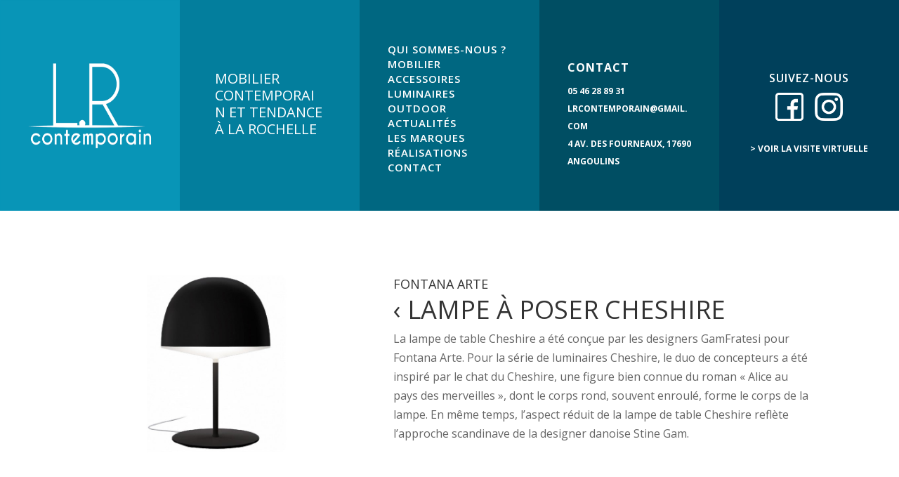

--- FILE ---
content_type: text/html; charset=utf-8
request_url: https://www.google.com/recaptcha/api2/aframe
body_size: 267
content:
<!DOCTYPE HTML><html><head><meta http-equiv="content-type" content="text/html; charset=UTF-8"></head><body><script nonce="l4_ow5ca4XL_SQVuhTiMqg">/** Anti-fraud and anti-abuse applications only. See google.com/recaptcha */ try{var clients={'sodar':'https://pagead2.googlesyndication.com/pagead/sodar?'};window.addEventListener("message",function(a){try{if(a.source===window.parent){var b=JSON.parse(a.data);var c=clients[b['id']];if(c){var d=document.createElement('img');d.src=c+b['params']+'&rc='+(localStorage.getItem("rc::a")?sessionStorage.getItem("rc::b"):"");window.document.body.appendChild(d);sessionStorage.setItem("rc::e",parseInt(sessionStorage.getItem("rc::e")||0)+1);localStorage.setItem("rc::h",'1765082630934');}}}catch(b){}});window.parent.postMessage("_grecaptcha_ready", "*");}catch(b){}</script></body></html>

--- FILE ---
content_type: text/css
request_url: https://lr-contemporain.fr/wp-content/themes/divi-child-template/style.css?ver=4.27.4
body_size: 2976
content:
/*
 Theme Name:     Divi Child TemplateNIOU
 Description:    Child Theme pour TemplateNIOU
 Author:         elegantenthusiast.com
 Template:       Divi
 (optional values you can add: Theme URI, Author URI, Version, License, License URI, Tags, Text Domain)
 */
.projet .breadcrumb {
  font-size: 14px;
  text-transform: uppercase;
  margin-bottom: 40px;
}
.projet .breadcrumb a {
  font-weight: 100;
  color: #000;
  padding: 1px 6px;
  margin-left: 1px;
}
.projet h1 {
  font-size: 36px;
  text-transform: uppercase;
}
.projet h2 {
  font-size: 18px;
  text-transform: uppercase;
}
.dashicons-admin-generic {
  color: #dedede;
}
#actualites #zone-liste .actualites {
  display: flex;
}
#actualites #zone-liste .actualites .frm6 {
  align-self: center;
}
#actualites.bord-a-bord #zone-liste {
  width: 100% !important;
  max-width: 100% !important;
}
#actualites.bord-a-bord #zone-liste .frm_grid_container {
  grid-gap: 0 0 !important;
  --v-tl-padding: 0px !important;
  margin-top: -4px !important;
}
#actualites.bord-a-bord #zone-liste .frm_grid_container .frm6 {
  margin: 0px !important;
}
#actualites.bord-a-bord #zone-liste .frm_grid_container .frm6 .textes {
  padding: 50px;
}
.gallery {
  display: flex;
  flex-flow: row wrap;
  justify-content: center;
  text-align: center;
}
.gallery .gallery-element {
  width: 300px !important;
  text-align: center;
}
.gallery img {
  width: 100% !important;
  border: 1px #f1f1f1 solid !important;
  border-radius: 6px;
}
.facetwp-template .fwpl-layout {
  grid-gap: 0px !important;
  /*
		.fwpl-result:hover:after {
  content: '';
  position: relative;
  top: 0;
  left: 0;
  width: 100%;
  height: 100%;
  background: rgba(0, 0, 128, 0.5);
  z-index: -1;
    		}
*/
}
.facetwp-template .fwpl-layout .fwpl-result {
  border: 1px #dedede solid;
}
.facetwp-template .fwpl-layout .fwpl-result .fwpl-item {
  text-align: center;
}
.facetwp-template .fwpl-layout .fwpl-result .titre-produit {
  height: 50px;
  text-transform: uppercase;
  font-size: 20px;
}
/*** Reorder colmuns stacks on mobile devices ***/
@media (max-width: 980px) {
  /*** wrap row in a flex box ***/
  /*** custom classes that will designate the order of columns in the flex box row ***/
  /*** add margin to last column ***/
  .custom_row {
    display: -webkit-box;
    display: -moz-box;
    display: -ms-flexbox;
    display: -webkit-flex;
    display: flex;
    -webkit-flex-wrap: wrap;
    /* Safari 6.1+ */
    flex-wrap: wrap;
  }
  .first-on-mobile {
    -webkit-order: 1;
    order: 1;
  }
  .second-on-mobile {
    -webkit-order: 2;
    order: 2;
  }
  .third-on-mobile {
    -webkit-order: 3;
    order: 3;
  }
  .fourth-on-mobile {
    -webkit-order: 4;
    order: 4;
  }
  .custom_row:last-child .et_pb_column:last-child {
    margin-bottom: 30px;
  }
}
/*** Responsive Styles Large Desktop And Above ***/
/*** Responsive Styles Standard Desktop Only ***/
/*** Responsive Styles Tablet And Below ***/
@media (max-width: 980px) {
  /*align the hamburger menu to the right right*/
  /*hide the desktop version of the menu*/
  /*show the mobile version of the menu on desktop*/
  /*style the opened menu*/
  /*style the closed menu*/
  /*remove the bullet points from the list items*/
  /*move the menu to the top above other elements*/
  /*change the opened menu icon*/
  /*make the hamburger menu fixed position on mobile*/
  /*remove the default blue border top on the mobile menu*/
  /*remove the default background color on menu items*/
  /*remove the default hover background color and adjust opacity*/
  /*remove the default border bottom on menu items*/
  .actualites .frm_grid_container {
    display: block !important;
  }
  .actualites .frm_grid_container .frm6 {
    clear: both;
    width: 100% !important;
  }
  .pa-fullscreen-menu .et_pb_menu__wrap {
    justify-content: flex-end !important;
  }
  .pa-fullscreen-menu .et_pb_menu__wrap .et_pb_menu__menu {
    display: none !important;
  }
  .pa-fullscreen-menu .et_pb_menu__wrap .et_mobile_nav_menu {
    display: block !important;
    align-items: center !important;
  }
  .pa-fullscreen-menu .opened #mobile_menu1 {
    width: 100vw !important;
    position: fixed !important;
    top: 0em !important;
    left: 0vw !important;
    height: 100vh !important;
    display: flex !important;
    justify-content: center !important;
    flex-direction: column !important;
    opacity: 1 !important;
    visibility: visible !important;
    transition: visibility 0.3s, opacity 0.3s ease-in-out;
    padding: 0 !important;
  }
  .pa-fullscreen-menu .closed #mobile_menu1 {
    background-color: #fff !important;
    text-align: center !important;
    width: 100vw !important;
    position: fixed !important;
    left: 100vw !important;
    top: 0em !important;
    height: 100vh !important;
    display: flex !important;
    justify-content: center !important;
    align-items: center !important;
    flex-direction: column !important;
    transition: visibility 0.3s, opacity 0.3s, left 1s, ease-in-out;
    opacity: 0 !important;
    visibility: hidden !important;
  }
  .pa-fullscreen-menu #mobile_menu1 li {
    list-style: none !important;
    text-align: center !important;
    width: 100%;
  }
  .pa-fullscreen-menu .et_pb_menu__wrap span.mobile_menu_bar {
    z-index: 999999 !important;
  }
  .pa-fullscreen-menu .et_pb_menu__wrap .opened .mobile_menu_bar:before {
    content: "M" !important;
  }
  .pa-fullscreen-menu .opened .mobile_menu_bar {
    position: fixed !important;
  }
  .pa-fullscreen-menu .et_mobile_menu {
    border-top: none;
  }
  .pa-fullscreen-menu .et_mobile_menu .menu-item-has-children > a {
    background-color: transparent;
  }
  .et_mobile_menu li a:hover {
    background-color: transparent;
    opacity: 1;
  }
  .pa-fullscreen-menu .et_mobile_menu li a {
    border-bottom: none;
  }
}
/*** Responsive Styles Tablet Only ***/
/*** Responsive Styles Smartphone Only ***/
/*** Responsive Styles Smartphone Portrait ***/
/*** Change Mobile Columns By DiviMundo.com ***/
/* 2 Columns Mobile */
@media (max-width: 767px) {
  .two-col-mob .et_pb_column {
    width: 47.25% !important;
  }
  .two-col-mob .et_pb_column:nth-last-child(-n+2) {
    margin-bottom: 0;
  }
  .two-col-mob .et_pb_column:not(:nth-child(2n)) {
    margin-right: 5.5% !important;
  }
}
/* 3 Columns Mobile */
@media (max-width: 767px) {
  .three-col-mob .et_pb_column {
    width: 29.6667% !important;
  }
  .three-col-mob .et_pb_column:nth-last-child(-n+3) {
    margin-bottom: 0;
  }
  .three-col-mob .et_pb_column:not(:nth-child(3n)) {
    margin-right: 5.5% !important;
  }
}
/* 4 Columns Mobile */
@media (max-width: 767px) {
  .four-col-mob .et_pb_column {
    width: 20.875% !important;
  }
  .four-col-mob .et_pb_column:nth-last-child(-n+4) {
    margin-bottom: 0;
  }
  .four-col-mob .et_pb_column:not(:nth-child(4n)) {
    margin-right: 5.5% !important;
  }
}
/* 5 Columns Mobile */
@media (max-width: 767px) {
  .five-col-mob .et_pb_column {
    width: 15.6% !important;
  }
  .five-col-mob .et_pb_column:nth-last-child(-n+5) {
    margin-bottom: 0;
  }
  .five-col-mob .et_pb_column:not(:nth-child(5n)) {
    margin-right: 5.5% !important;
  }
}
/* 6 Columns Mobile */
@media (max-width: 767px) {
  .six-col-mob .et_pb_column {
    width: 12.083% !important;
  }
  .six-col-mob .et_pb_column:nth-last-child(-n+6) {
    margin-bottom: 0;
  }
  .six-col-mob .et_pb_column:not(:nth-child(6n)) {
    margin-right: 5.5% !important;
  }
}
/*** Change Tablet Columns By DiviMundo.com ***/
/* 1 Column Tablet */
@media (min-width: 768px) and (max-width: 980px) {
  .one-col-tab .et_pb_column {
    margin-right: 0 !important;
    width: 100% !important;
  }
  .one-col-tab .et_pb_column:not(:last-child) {
    margin-bottom: 30px !important;
  }
}
/* 2 Columns Tablet */
@media (min-width: 768px) and (max-width: 980px) {
  .two-col-tab .et_pb_column {
    width: 47.25% !important;
  }
  .two-col-tab .et_pb_column:nth-last-child(-n+2) {
    margin-bottom: 0;
  }
  .two-col-tab .et_pb_column:not(:nth-child(2n)) {
    margin-right: 5.5% !important;
  }
}
/* 3 Columns Tablet */
@media (min-width: 768px) and (max-width: 980px) {
  .three-col-tab .et_pb_column {
    width: 29.6667% !important;
  }
  .three-col-tab .et_pb_column:nth-last-child(-n+3) {
    margin-bottom: 0;
  }
  .three-col-tab .et_pb_column:not(:nth-child(3n)) {
    margin-right: 5.5% !important;
  }
}
/* 4 Columns Tablet */
@media (min-width: 768px) and (max-width: 980px) {
  .four-col-tab .et_pb_column {
    width: 20.875% !important;
  }
  .four-col-tab .et_pb_column:nth-last-child(-n+4) {
    margin-bottom: 0;
  }
  .four-col-tab .et_pb_column:not(:nth-child(4n)) {
    margin-right: 5.5% !important;
  }
}
/* 5 Columns Tablet */
@media (min-width: 768px) and (max-width: 980px) {
  .five-col-tab .et_pb_column {
    width: 15.6% !important;
  }
  .five-col-mob .et_pb_column:nth-last-child(-n+5) {
    margin-bottom: 0;
  }
  .five-col-tab .et_pb_column:not(:nth-child(5n)) {
    margin-right: 5.5% !important;
  }
}
/* 6 Columns Tablet */
@media (min-width: 768px) and (max-width: 980px) {
  .six-col-tab .et_pb_column {
    width: 12.083% !important;
  }
  .six-col-tab .et_pb_column:nth-last-child(-n+6) {
    margin-bottom: 0;
  }
  .six-col-tab .et_pb_column:not(:nth-child(6n)) {
    margin-right: 5.5% !important;
  }
}
/*-------------------------------------------------------

	CSS ADMIN
	
*/
#wp-admin-bar-perso {
  background-color: #2B657E !important;
}
#wp-admin-bar-perso a {
  font-weight: bold !important;
}
a.delete {
  border: 1px #ff0000 solid;
  padding: 5px 10px;
  background-color: red;
  color: #fff !important;
  border-radius: 5px;
  color: #fff;
}
a.delete:hover {
  background-color: #fff;
  color: red !important;
}
#admin-main-nav {
  background-color: #2B657E !important;
}
#admin-main-nav .et_pb_menu_0.et_pb_menu {
  background-color: transparent !important;
}
#admin-main-nav ul {
  list-style: none;
  display: block !important;
  padding: 0px !important;
  margin-left: 5px !important;
}
#admin-main-nav ul li {
  padding: 7px 10px !important;
  display: inline-flex;
  text-transform: uppercase;
  font-size: 14px;
  font-weight: 600;
  margin-right: 2px;
  color: #fff !important;
}
#admin-main-nav ul li a {
  color: #fff !important;
}
#admin-main-nav ul li:hover {
  background-color: #fff;
}
#admin-main-nav ul li:hover a {
  color: #2B657E !important;
}
#admin-main-nav ul .current-menu-item {
  background-color: #fff;
}
#admin-main-nav ul .current-menu-item a {
  color: #2B657E !important;
}
#admin-main-nav .sub-menu li {
  padding: 0px 0px !important;
  font-size: 10px !important;
  line-height: 15px !important;
}
.modal-lg, .modal-xl {
  --bs-modal-width: 90% !important;
}
.frmcal-calendar a {
  color: #000 !important;
}
.frmcal-calendar a:hover {
  color: #000 !important;
}
.frmcal-prev, .frmcal-next {
  display: none;
}
.frmcal-month, .frmcal-year {
  font-weight: bold;
  font-size: 24px;
}
.frmcal-title {
  margin-bottom: 20px;
}
.frmcal-content {
  margin: 5px;
}
.frmcal-content .event {
  line-height: 15px;
  border: 1px #dedede solid;
  border-radius: 5px;
  padding: 3px;
  background-color: #f1f1f1;
  display: inline-block;
  width: 100% !important;
}
.pagination {
  padding-top: 20px;
}
.pagination .alignright, .pagination .alignleft {
  background-color: #666666;
  border-radius: 5px;
  padding: 2px 10px !important;
}
#admin-main-content {
  padding-top: 40px !important;
}
#admin-main-content .frm_button_submit {
  background-color: #2B657E !important;
  border-color: #2B657E !important;
}
#admin-main-content .btn {
  padding: 2px 4px;
  border-radius: 4px;
  background-color: #2B657E;
  color: #fff !important;
  border: 1px transparent solid;
  text-transform: uppercase;
  font-weight: 600;
  font-size: 9px !important;
  line-height: 11px;
}
#admin-main-content .btn:hover {
  background-color: #fff;
  color: #2B657E !important;
  border: 1px #2B657E solid;
}
#admin-main-content h3 {
  font-size: 18px;
  text-transform: uppercase;
  color: #2B657E !important;
  font-weight: bold;
  border-top: 0px !important;
}
#admin-main-content ul.ligne-titre {
  list-style: none;
  display: flex;
  justify-content: space-between;
  padding: 0px !important;
}
#admin-main-content li {
  margin-left: 5px;
  margin-right: 5px;
}
#admin-main-content h3 {
  font-weight: bold;
  line-height: 24px;
}
#admin-main-content .quicksearch {
  width: 75px !important;
  height: 20px;
  border: 1px #ededed solid;
}
#admin-main-content .quicksearch::placeholder {
  color: #aaaaaa !important;
}
#admin-main-content .elements {
  margin-top: 5px !important;
  background-color: #f9f9f9 !important;
  padding: 0px;
  border: 1px #e1e1e1 solid;
  border-radius: 10px;
  margin-bottom: 25px !important;
}
#admin-main-content .elements .element {
  padding-left: 10px;
  padding-right: 10px;
  padding-top: 5px;
  padding-bottom: 5px;
  border-top: 1px #d0cccc solid;
  font-size: 14px !important;
  line-height: 20px !important;
  color: #000;
  font-weight: 600 !important;
  width: 100% !important;
}
#admin-main-content .elements .element.on .dashicons {
  color: green !important;
}
#admin-main-content .elements .element.on .dashicons-edit-page {
  color: #000 !important;
}
#admin-main-content .elements .element.off {
  opacity: 0.4 !important;
}
#admin-main-content .elements .element.off .dashicons {
  color: red !important;
}
#admin-main-content .elements .element:first-child {
  padding-top: 10px !important;
  border-top: 0px #d0cccc solid !important;
}
#admin-main-content .elements .element:last-child {
  padding-bottom: 10px !important;
}
#admin-main-content .elements .element:hover {
  background-color: #2B657E !important;
  color: #fff !important;
  cursor: pointer;
}
#admin-main-content .elements .element:hover .dashicons {
  color: #fff !important;
}
#admin-main-content .elements .element:hover a {
  color: #fff !important;
}
#admin-main-content .elements .liste {
  clear: both !important;
}
#admin-main-content .elements a {
  color: #000 !important;
}
#admin-main-content .elements .badge {
  clear: both;
  border-radius: 4px !important;
  background-color: #dedede !important;
  color: #000;
  font-weight: 400 !important;
  margin-left: 2px !important;
  margin-top: 4px;
  margin-bottom: 2px;
  border: 1px #888 solid;
  font-size: 9px;
  padding: 1px 2px !important;
}
#admin-main-content .elements .badge.alert {
  background-color: red !important;
}
#admin-main-content .et_pb_column_2, #admin-main-content .et_pb_column_3_4 {
  margin-top: 0px !important;
  padding: 20px;
  border-radius: 10px;
  margin-bottom: 25px !important;
}
#admin-main-content .et_pb_column_2 .delete a, #admin-main-content .et_pb_column_3_4 .delete a {
  border: 1px #ff0000 solid;
  padding: 5px 10px;
  background-color: red;
  color: #fff !important;
  border-radius: 5px;
  color: #fff;
}
#admin-main-content .et_pb_column_2 .delete:hover a, #admin-main-content .et_pb_column_3_4 .delete:hover a {
  background-color: #fff;
  color: red !important;
}
#admin-main-content .et_pb_column_2 .frm_section_heading, #admin-main-content .et_pb_column_3_4 .frm_section_heading {
  background-color: #f7f7f7;
  border-radius: 10px;
  border: 1px #dedede solid;
  padding: 20px;
  margin-top: 0px;
  margin-bottom: 20px;
}


--- FILE ---
content_type: text/css
request_url: https://lr-contemporain.fr/wp-content/et-cache/8545/et-core-unified-tb-856-tb-746-tb-488-deferred-8545.min.css?ver=1737490152
body_size: 435
content:
.et_pb_section_0_tb_footer.et_pb_section{padding-top:0px;padding-bottom:0px}.et_pb_section_1_tb_footer.et_pb_section{padding-top:0px;padding-bottom:0px;background-color:RGBA(255,255,255,0)!important}.et_pb_row_0_tb_footer,.et_pb_row_1_tb_footer{background-color:#00405b}.et_pb_row_0_tb_footer.et_pb_row{padding-top:100px!important;padding-right:50px!important;padding-bottom:30px!important;padding-left:50px!important;margin-top:0px!important;padding-top:100px;padding-right:50px;padding-bottom:30px;padding-left:50px}.et_pb_row_0_tb_footer,body #page-container .et-db #et-boc .et-l .et_pb_row_0_tb_footer.et_pb_row,body.et_pb_pagebuilder_layout.single #page-container #et-boc .et-l .et_pb_row_0_tb_footer.et_pb_row,body.et_pb_pagebuilder_layout.single.et_full_width_portfolio_page #page-container #et-boc .et-l .et_pb_row_0_tb_footer.et_pb_row,.et_pb_row_1_tb_footer,body #page-container .et-db #et-boc .et-l .et_pb_row_1_tb_footer.et_pb_row,body.et_pb_pagebuilder_layout.single #page-container #et-boc .et-l .et_pb_row_1_tb_footer.et_pb_row,body.et_pb_pagebuilder_layout.single.et_full_width_portfolio_page #page-container #et-boc .et-l .et_pb_row_1_tb_footer.et_pb_row{width:100%}.et_pb_text_0_tb_footer.et_pb_text,.et_pb_text_0_tb_footer.et_pb_text a,.et_pb_text_1_tb_footer.et_pb_text,.et_pb_text_2_tb_footer.et_pb_text,.et_pb_text_2_tb_footer.et_pb_text a{color:#FFFFFF!important}.et_pb_text_0_tb_footer{line-height:2.1em;font-weight:700;text-transform:uppercase;font-size:14px;line-height:2.1em;background-color:RGBA(255,255,255,0);padding-top:30px!important;padding-right:40px!important;padding-bottom:30px!important;padding-left:40px!important}.et_pb_text_0_tb_footer a{font-weight:700}.et_pb_text_0_tb_footer h1,.et_pb_text_1_tb_footer h1{font-weight:600;color:#FFFFFF!important;line-height:1.4em}.et_pb_text_0_tb_footer h2,.et_pb_text_1_tb_footer h2{font-weight:600;font-size:19px;color:#FFFFFF!important;letter-spacing:1px;line-height:1.4em}.et_pb_image_0_tb_footer{width:50%;text-align:center}.et_pb_text_1_tb_footer{background-color:RGBA(255,255,255,0);padding-top:40px!important;padding-right:20px!important;padding-bottom:40px!important;padding-left:20px!important}.et_pb_text_2_tb_footer{padding-right:50px!important;padding-left:50px!important}@media only screen and (max-width:980px){.et_pb_image_0_tb_footer .et_pb_image_wrap img{width:auto}}@media only screen and (max-width:767px){.et_pb_image_0_tb_footer .et_pb_image_wrap img{width:auto}}

--- FILE ---
content_type: application/javascript
request_url: https://lr-contemporain.fr/js/jqueries.js
body_size: -7
content:


function debugConsole(value)
{
	console.log(value);
}



         
jQuery(document).ready(function($)
{
	debugConsole("Scripts loaded");	
});